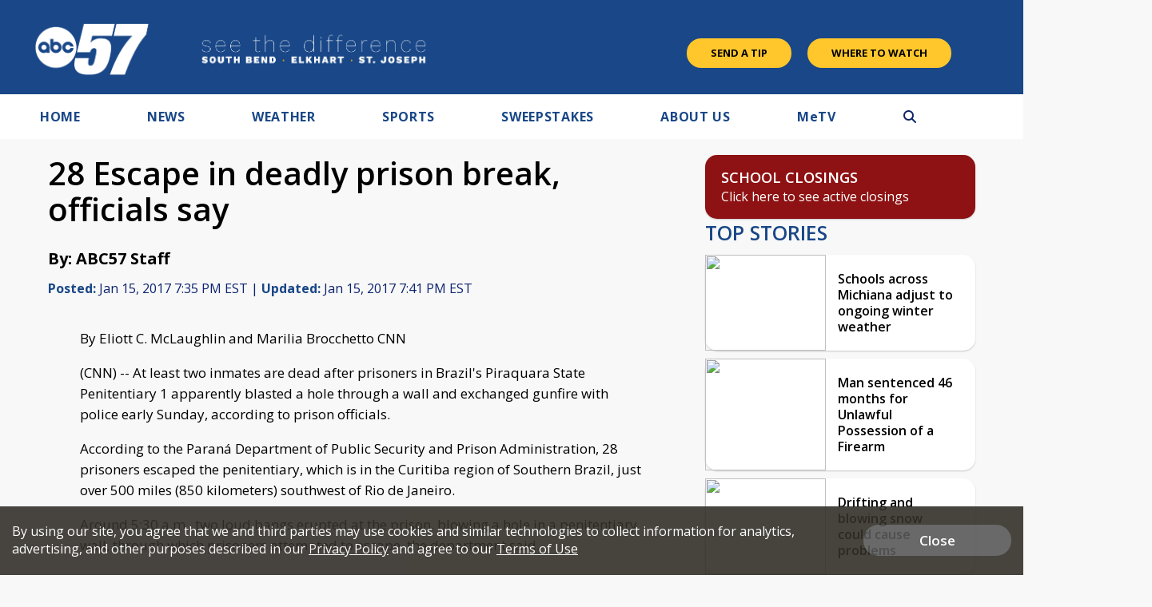

--- FILE ---
content_type: text/html; charset=utf-8
request_url: https://www.google.com/recaptcha/api2/aframe
body_size: -94
content:
<!DOCTYPE HTML><html><head><meta http-equiv="content-type" content="text/html; charset=UTF-8"></head><body><script nonce="6cViqHHw4MUZhxPFts0pBA">/** Anti-fraud and anti-abuse applications only. See google.com/recaptcha */ try{var clients={'sodar':'https://pagead2.googlesyndication.com/pagead/sodar?'};window.addEventListener("message",function(a){try{if(a.source===window.parent){var b=JSON.parse(a.data);var c=clients[b['id']];if(c){var d=document.createElement('img');d.src=c+b['params']+'&rc='+(localStorage.getItem("rc::a")?sessionStorage.getItem("rc::b"):"");window.document.body.appendChild(d);sessionStorage.setItem("rc::e",parseInt(sessionStorage.getItem("rc::e")||0)+1);localStorage.setItem("rc::h",'1769504462261');}}}catch(b){}});window.parent.postMessage("_grecaptcha_ready", "*");}catch(b){}</script></body></html>

--- FILE ---
content_type: application/javascript; charset=utf-8
request_url: https://fundingchoicesmessages.google.com/f/AGSKWxVkChUO6Y7w34AhBYVPI87wCXNuWIrk_8hPmtP89NxyBKQyhLffTDn9MtH2R4aIcZIgsD18OwI2gSV2Phi65o4t2xyP59UqiclRjSpR5PSUsmN1wQ9jmy_MwT7Mb0OyDQAKnSzs7M1Y7JDSedDq3FRCiY-hfgFJBZobXKLnGcTDasS-mIE7Nk1UQQqU/__sponsor_logic./o2contentad..ad6media./600x75_/nb/frontale.
body_size: -1285
content:
window['8cb76d08-393b-4b59-8c3c-bebfafee177f'] = true;